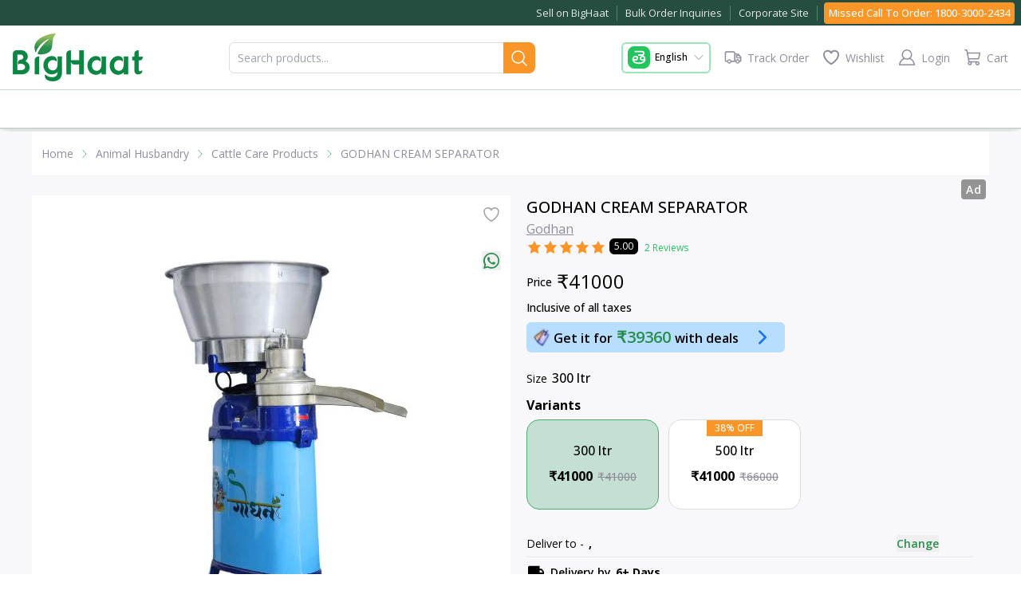

--- FILE ---
content_type: application/javascript; charset=UTF-8
request_url: https://www.bighaat.com/_next/static/chunks/app/%5Blocale%5D/products/%5BproductHandle%5D/page-98acf5641834d685.js
body_size: 475
content:
(self.webpackChunk_N_E=self.webpackChunk_N_E||[]).push([[3986,4988,2947],{60153:function(e,n,s){Promise.resolve().then(s.t.bind(s,65878,23)),Promise.resolve().then(s.t.bind(s,72972,23)),Promise.resolve().then(s.bind(s,81523)),Promise.resolve().then(s.bind(s,70049)),Promise.resolve().then(s.bind(s,71723)),Promise.resolve().then(s.bind(s,31622)),Promise.resolve().then(s.bind(s,20673)),Promise.resolve().then(s.bind(s,33247)),Promise.resolve().then(s.bind(s,57496)),Promise.resolve().then(s.bind(s,15284)),Promise.resolve().then(s.bind(s,56966)),Promise.resolve().then(s.bind(s,3852)),Promise.resolve().then(s.bind(s,41093)),Promise.resolve().then(s.bind(s,83233)),Promise.resolve().then(s.bind(s,47402)),Promise.resolve().then(s.bind(s,81607)),Promise.resolve().then(s.bind(s,90092)),Promise.resolve().then(s.bind(s,51349)),Promise.resolve().then(s.bind(s,21494)),Promise.resolve().then(s.bind(s,83045)),Promise.resolve().then(s.bind(s,673)),Promise.resolve().then(s.bind(s,67374)),Promise.resolve().then(s.bind(s,40386)),Promise.resolve().then(s.bind(s,85876)),Promise.resolve().then(s.bind(s,60054)),Promise.resolve().then(s.bind(s,45206)),Promise.resolve().then(s.bind(s,43018)),Promise.resolve().then(s.bind(s,48935)),Promise.resolve().then(s.bind(s,48736)),Promise.resolve().then(s.bind(s,62413)),Promise.resolve().then(s.bind(s,41373)),Promise.resolve().then(s.bind(s,42208)),Promise.resolve().then(s.bind(s,38855)),Promise.resolve().then(s.bind(s,3390)),Promise.resolve().then(s.bind(s,17416)),Promise.resolve().then(s.bind(s,11151)),Promise.resolve().then(s.bind(s,87824)),Promise.resolve().then(s.bind(s,37421)),Promise.resolve().then(s.bind(s,64472)),Promise.resolve().then(s.bind(s,58664)),Promise.resolve().then(s.bind(s,33666)),Promise.resolve().then(s.bind(s,89251)),Promise.resolve().then(s.bind(s,20872)),Promise.resolve().then(s.bind(s,54500)),Promise.resolve().then(s.bind(s,64658)),Promise.resolve().then(s.bind(s,37856)),Promise.resolve().then(s.bind(s,83722)),Promise.resolve().then(s.bind(s,13193)),Promise.resolve().then(s.bind(s,56292)),Promise.resolve().then(s.bind(s,21657)),Promise.resolve().then(s.bind(s,62619)),Promise.resolve().then(s.bind(s,63822)),Promise.resolve().then(s.bind(s,89644)),Promise.resolve().then(s.bind(s,390)),Promise.resolve().then(s.bind(s,81404)),Promise.resolve().then(s.bind(s,95547)),Promise.resolve().then(s.bind(s,47682)),Promise.resolve().then(s.bind(s,55504)),Promise.resolve().then(s.bind(s,85838)),Promise.resolve().then(s.bind(s,92459)),Promise.resolve().then(s.bind(s,36884)),Promise.resolve().then(s.bind(s,3680)),Promise.resolve().then(s.bind(s,96056)),Promise.resolve().then(s.bind(s,42461)),Promise.resolve().then(s.bind(s,25313)),Promise.resolve().then(s.bind(s,28297)),Promise.resolve().then(s.bind(s,59382)),Promise.resolve().then(s.bind(s,67754)),Promise.resolve().then(s.bind(s,85277)),Promise.resolve().then(s.bind(s,61395)),Promise.resolve().then(s.bind(s,28169)),Promise.resolve().then(s.bind(s,68678)),Promise.resolve().then(s.bind(s,18269)),Promise.resolve().then(s.bind(s,11214)),Promise.resolve().then(s.bind(s,75575)),Promise.resolve().then(s.bind(s,87117)),Promise.resolve().then(s.bind(s,63396)),Promise.resolve().then(s.bind(s,89848)),Promise.resolve().then(s.bind(s,10632)),Promise.resolve().then(s.bind(s,49261)),Promise.resolve().then(s.bind(s,68714)),Promise.resolve().then(s.bind(s,41460)),Promise.resolve().then(s.bind(s,21414)),Promise.resolve().then(s.bind(s,9556)),Promise.resolve().then(s.bind(s,97089)),Promise.resolve().then(s.bind(s,13602)),Promise.resolve().then(s.bind(s,63612)),Promise.resolve().then(s.bind(s,86821)),Promise.resolve().then(s.bind(s,26744))}},function(e){e.O(0,[6946,8806,2972,5878,3937,6821,7057,2971,2117,1744],function(){return e(e.s=60153)}),_N_E=e.O()}]);